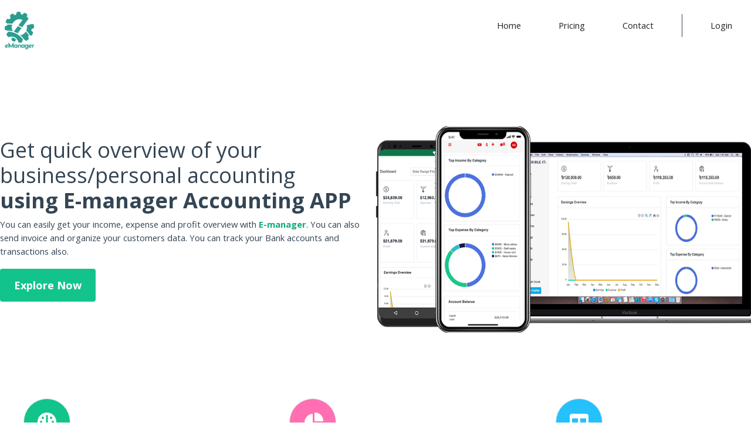

--- FILE ---
content_type: text/html; charset=UTF-8
request_url: https://admin.e-manager.org/get-accounting-software
body_size: 6675
content:
<!DOCTYPE html>
<html lang="en">
<head>
    <meta charset="UTF-8">
    <meta name="viewport" content="width=device-width, initial-scale=1.0">
    <meta http-equiv="X-UA-Compatible" content="ie=edge">
    <meta name="csrf-token" content="hkxWMtcsCVJo1zTQSWy3VlWlQmwmayDwV3jCXH6s">

    <title>Improve Your Financial Management with Accounting Software | e-Manager</title>

    <!-- Favicons -->
    <link rel="icon" href="https://admin.e-manager.org/img/favicon.ico" sizes="any">

    <link href="/css/app.css?id=47db298c8db08e76a6d98832fdc02e26" rel="stylesheet">

    <link rel="stylesheet" href="https://cdnjs.cloudflare.com/ajax/libs/slick-carousel/1.9.0/slick-theme.min.css" integrity="sha512-17EgCFERpgZKcm0j0fEq1YCJuyAWdz9KUtv1EjVuaOz8pDnh/0nZxmU6BBXwaaxqoi9PQXnRWqlcDB027hgv9A==" crossorigin="anonymous" referrerpolicy="no-referrer" />

    <link rel="stylesheet" href="https://cdnjs.cloudflare.com/ajax/libs/slick-carousel/1.9.0/slick.min.css" integrity="sha512-yHknP1/AwR+yx26cB1y0cjvQUMvEa2PFzt1c9LlS4pRQ5NOTZFWbhBig+X9G9eYW/8m0/4OXNx8pxJ6z57x0dw==" crossorigin="anonymous" referrerpolicy="no-referrer" />
    <script src="https://cdn.jsdelivr.net/npm/sweetalert2@11"></script>
    <!-- Global site tag (gtag.js) - Google Analytics -->
    <script async src="https://www.googletagmanager.com/gtag/js?id=G-7G3MB1L4Q2"></script>
    <script>
        window.dataLayer = window.dataLayer || [];
        function gtag(){dataLayer.push(arguments);}
        gtag('js', new Date());
        gtag('config', 'G-7G3MB1L4Q2');
    </script>
    <!-- Google Tag Manager -->
<script>(function(w,d,s,l,i){w[l]=w[l]||[];w[l].push({'gtm.start':
    new Date().getTime(),event:'gtm.js'});var f=d.getElementsByTagName(s)[0],
    j=d.createElement(s),dl=l!='dataLayer'?'&l='+l:'';j.async=true;j.src=
    'https://www.googletagmanager.com/gtm.js?id='+i+dl;f.parentNode.insertBefore(j,f);
    })(window,document,'script','dataLayer','GTM-NLXXNPF4');</script>
    <!-- End Google Tag Manager -->
</head>
<body>
    <!-- Google Tag Manager (noscript) -->
<noscript><iframe src="https://www.googletagmanager.com/ns.html?id=GTM-NLXXNPF4"
    height="0" width="0" style="display:none;visibility:hidden"></iframe></noscript>
    <!-- End Google Tag Manager (noscript) -->
    <div class="max-w-7xl mx-auto">
        
        <div class="navbar-section px-2">
            <nav class="bg-white">
                <div class="max-w-screen-xl flex flex-wrap items-center justify-between mx-auto">
                    <a href="/" class="flex items-center space-x-3 rtl:space-x-reverse">
                        <img src="img/logo-128.png" class="h-16 w-[50px]" alt="" />
                    </a>
                    <button data-collapse-toggle="navbar-default" type="button" class="inline-flex items-center p-2 w-10 h-[8rem] justify-center text-sm text-gray-500 rounded-lg md:hidden hover:bg-gray-100 focus:outline-none focus:ring-2 focus:ring-gray-200 dark:text-gray-400" aria-controls="navbar-default" aria-expanded="false">
                        <span class="sr-only">Open main menu</span>
                        <svg class="w-5 h-5" aria-hidden="true" xmlns="http://www.w3.org/2000/svg" fill="none" viewBox="0 0 17 14">
                            <path stroke="currentColor" stroke-linecap="round" stroke-linejoin="round" stroke-width="2" d="M1 1h15M1 7h15M1 13h15"/>
                        </svg>
                    </button>
                    <div class="hidden w-full md:block md:w-auto" id="navbar-default">
                        <ul class="font-medium flex flex-col p-4 md:p-0 bg-gray-50 md:flex-row md:space-x-8 rtl:space-x-reverse md:mt-0 md:bg-white">
                            <li>
                                <a href="/" class="block py-2 px-3 text-gray-900 md:p-0" aria-current="page">Home</a>
                            </li>
                            <li>
                                <a href="/pricings" class="block py-2 px-3 text-gray-900 rounded hover:bg-gray-100 md:hover:bg-transparent md:border-0 md:hover:text-blue-700 md:p-0 dark:text-white md:dark:hover:text-blue-500 dark:hover:bg-gray-700 dark:hover:text-white md:dark:hover:bg-transparent">Pricing</a>
                            </li>
                            <li>
                                <a href="/contact-us" class="block py-2 px-3 text-gray-900 rounded hover:bg-gray-100 md:hover:bg-transparent md:border-0 md:hover:text-blue-700 md:p-0 dark:text-white md:dark:hover:text-blue-500 dark:hover:bg-gray-700 dark:hover:text-white md:dark:hover:bg-transparent">Contact</a>
                            </li>
                            <div>
                                <a class='nav-login border-l border-gray-700 block py-2 pl-12 text-gray-900' href="/accounting-app-signup">Login</a>
                            </div>
                        </ul>
                    </div>
                </div>
            </nav>
        
            <!-- Mobile menu -->
            <div id="mobileMenu" class="lg:hidden hidden">
                <a href="">Home</a>
                <a href="">Pricing</a>
                <a href="">Tutorial</a>
                <a href="">Support</a>
                <a href="">Forum</a>
                <a href="">Blog</a>
                <a href="">Login</a>
            </div>
        </div>
    </div>
    
    <div class="max-w-7xl grid md:grid-cols-2 grid-cols-1 md:mt-16 mx-auto">
        <div class="hero-margin hero-margin-2 my-auto  md:pr-3">
            <h1 class="text-custom md:leading-sm" style="color: #344554">
                Get quick overview of your <br>business/personal accounting<br><b>using E-manager Accounting APP</b>
            </h1>
            <p class="pb-3" style="color: #344554">
                You can easily get your income, expense and profit overview with <a href="/" class="font-bold" style="color: #13aa7a">E-manager</a>. You can also send invoice and organize your customers data. You can track your Bank accounts and transactions also.
            </p>
            <div class="">
                <a href='/' class=" text-white font-bold py-3 text-md px-4 rounded" style="background: #12c48b">
                    Explore Now
                </a>
            </div>
        </div>
        <div class='mt-5 md:mt-0'>
            <img src="img/landing-hero.png" class="md:h-[22rem]" alt="">
        </div>
    </div>
    <div class="max-w-7xl mx-auto">
        
        

        
        <div class="grid md:grid-cols-3 grid-cols-1 gap-20 my-40" style="color: #344554">
            <div class="border-gray-700 rounded-md shadow-2 px-10 py-20 relative">
                <h3 class="font-bold text-lg">Have perfect control</h3>
                <p class="leading-8" style="color: #6c767f">Over all your cash income, expenses, accounts and all of the account records.</p>
                <div class="absolute overview-floating-icon">
                    <i class="fa-solid fa-gauge border rounded-full overview-logo" style="background-color: #12c48b"></i>
                </div>
            </div>
            <div class="border-gray-700 rounded-md shadow-2 px-10 py-20 relative">
                <h3 class="font-bold text-lg">Get a quick overview</h3>
                <p class="leading-8" style="color: #6c767f">About your total incomes and expenses at a glance and in one place.</p>
                <div class="absolute overview-floating-icon">
                    <i class="fa-solid fa-chart-pie border rounded-full overview-logo" style="background-color: #ff6fb1"></i>
                </div>
            </div>
            <div class="border-gray-700 rounded-md shadow-2 px-10 py-20 relative">
                <h3 class="font-bold text-lg">Get automated report</h3>
                <p class="leading-8" style="color: #6c767f">Achieve your financial goals effortlessly with our automated reports.</p>
                <div class="absolute overview-floating-icon">
                    <i class="fa-solid fa-table-columns border rounded-full overview-logo" style="background-color: #24c1fd"></i>
                </div>
            </div>
        </div>
        
        <div class="text-center mb-20 md:text-4xl text-3xl" style="color: #344554">
            <div >How to get your</div>
            <div class="font-bold">money into shape?</div>
        </div>
        
        <div class='grid md:grid-cols-2 grid-cols-1'>
            <div class=" ml-12">
                <p class="font-bold drop-shadow" style="color: #12c48b">Step 1</p>
                <h3 class="font-bold text-3xl my-8" style="color: #344554">Track your regular income, expense</h3>
                <ul class="mr-12">
                    <li class="flex">
                        <i class="fa-solid fa-check ok-style"></i>
                        <p class="ml-4 font-semibold leading-8" style="color: #6c767f">Streamline Income and Expenses: Seamlessly track your regular income and expenses using E-manager.</p>
                    </li>
                    <li class="flex">
                        <i class="fa-solid fa-check ok-style"></i>
                        <p class="ml-4 font-semibold leading-8" style="color: #6c767f"> Keep tabs on your finances by manually adding cash transactions for a complete financial picture.</p>
                    </li>
                    <li class="flex">
                        <i class="fa-solid fa-check ok-style"></i>
                        <p class="ml-4 font-semibold leading-8" style="color: #6c767f">Add your cash expenses manually.</p>
                    </li>
                </ul>
            </div>
            <div class="mx-auto md:pl-40">
                <div class="w-80 rounded-lg overflow-hidden shadow-2 mx-auto">
                    <div class="pl-4 py-4">
                        <div class="flex justify-between">
                            <div class="font-bold mb-2" style="color: #344554">Account<br><span class=" font-normal">210188945</span></div>
                            
                            <svg xmlns="http://www.w3.org/2000/svg" width='121' height='22' viewBox="0 0 576 512"><!--!Font Awesome Free 6.5.1 by @fontawesome - https://fontawesome.com License - https://fontawesome.com/license/free Copyright 2024 Fonticons, Inc.--><path d="M259.3 17.8L194 150.2 47.9 171.5c-26.2 3.8-36.7 36.1-17.7 54.6l105.7 103-25 145.5c-4.5 26.3 23.2 46 46.4 33.7L288 439.6l130.7 68.7c23.2 12.2 50.9-7.4 46.4-33.7l-25-145.5 105.7-103c19-18.5 8.5-50.8-17.7-54.6L382 150.2 316.7 17.8c-11.7-23.6-45.6-23.9-57.4 0z"/></svg>
                        </div>
                      <div class="text-2xl mb-2 font-semibold" style="color: #12c48b">2 311 USD</div>
                    </div>
                </div>
                <div class="w-[340px] rounded-lg overflow-hidden shadow-2 mx-auto">
                    <div class="pl-4 py-4">
                        <div class="flex justify-between">
                            <div class="font-bold mb-2" style="color: #344554">Saving Account<br><span class=" font-normal">210188945</span></div>
                            <svg xmlns="http://www.w3.org/2000/svg" width='121' height='22' viewBox="0 0 576 512"><!--!Font Awesome Free 6.5.1 by @fontawesome - https://fontawesome.com License - https://fontawesome.com/license/free Copyright 2024 Fonticons, Inc.--><path d="M259.3 17.8L194 150.2 47.9 171.5c-26.2 3.8-36.7 36.1-17.7 54.6l105.7 103-25 145.5c-4.5 26.3 23.2 46 46.4 33.7L288 439.6l130.7 68.7c23.2 12.2 50.9-7.4 46.4-33.7l-25-145.5 105.7-103c19-18.5 8.5-50.8-17.7-54.6L382 150.2 316.7 17.8c-11.7-23.6-45.6-23.9-57.4 0z"/></svg>
                        </div>
                      <div class="text-2xl mb-2 font-semibold" style="color: #12c48b">5 650 USD</div>
                    </div>
                </div>
                <div class="w-[360px] rounded-lg overflow-hidden shadow-2 mx-auto">
                    <div class="pl-4 py-4">
                        <div class="flex justify-between">
                            <div class="font-bold mb-2" style="color: #344554">Family Wallet<br><span class=" font-normal">210188945</span></div>
                            <svg xmlns="http://www.w3.org/2000/svg" width='121' height='22' viewBox="0 0 576 512"><!--!Font Awesome Free 6.5.1 by @fontawesome - https://fontawesome.com License - https://fontawesome.com/license/free Copyright 2024 Fonticons, Inc.--><path d="M259.3 17.8L194 150.2 47.9 171.5c-26.2 3.8-36.7 36.1-17.7 54.6l105.7 103-25 145.5c-4.5 26.3 23.2 46 46.4 33.7L288 439.6l130.7 68.7c23.2 12.2 50.9-7.4 46.4-33.7l-25-145.5 105.7-103c19-18.5 8.5-50.8-17.7-54.6L382 150.2 316.7 17.8c-11.7-23.6-45.6-23.9-57.4 0z"/></svg>
                        </div>
                      <div class="text-2xl mb-2 font-semibold" style="color: #12c48b">760 USD</div>
                    </div>
                </div>
            </div>
        </div>
    
    <div class="max-w-7xl">
        <div class="text-center my-20 md:my-0 md:pb-16 md:mt-28">
            <h1 class="md:text-4xl text-3xl" style="color: #344554"><span class="font-bold">Features</span> our users love</h1>
        </div>
        <div class="">
            <div class="grid md:grid-cols-3 grid-cols-1 gap-5 ml-8">
                <div>
                    <div class="bg-white shadow-2 rounded-full w-20 h-[5rem] text-center" style="color: #12c48b">
                        <i class="fas fa-wallet text-4xl mt-4"></i>
                    </div>
                    <div class="mt-4" style="color: #344554">
                        <div class="text-xl font-bold">Use as a wallet</div>
                        <p class="pr-12 mt-1 text-base leading-8" style="color: #6c767f">Utilized as a financial hub, E-manager serves as a preferred wallet choice for all.</p>
                    </div>
                </div>
                <div>
                    <div class="bg-white shadow-2 rounded-full w-20 h-[5rem] text-center" style="color: #12c48b">
                        <i class="fas fa-building-columns text-4xl mt-4"></i>
                    </div>
                    <div class="mt-4" style="color: #344554">
                        <div class="text-xl font-bold">Organizations can use</div>
                        <p class="pr-12 mt-1 text-base leading-8" style="color: #6c767f">g up your business with the services.</p>
                    </div>
                </div>
                <div>
                    <div class="bg-white shadow-2 rounded-full w-20 h-[5rem] text-center" style="color: #12c48b">
                        <i class="fas fa-user text-4xl mt-4"></i>
                    </div>
                    <div class="mt-4" style="color: #344554">
                        <div class="text-xl font-bold">Customize E-manager</div>
                        <p class="pr-12 mt-1 text-base leading-8" style="color: #6c767f">Customize your accounts, add incomes, expenses and other.</p>
                    </div>
                </div>
            </div>
            <div class="grid md:grid-cols-3 grid-cols-1 gap-5 py-12 ml-8">
                <div>
                    <div class="bg-white shadow-2 rounded-full w-20 h-[5rem] text-center" style="color: #12c48b">
                        <i class="fas fa-dollar-sign text-4xl mt-4"></i>
                    </div>
                    <div class="mt-4" style="color: #344554">
                        <div class="text-xl font-bold">Multiple currencies</div>
                        <p class="pr-12 mt-1 text-base leading-8" style="color: #6c767f">are favoured by travellers and digital nomads managing money in more currencies.</p>
                    </div>
                </div>
                <div>
                    <div class="bg-white shadow-2 rounded-full w-20 h-[5rem] text-center" style="color: #12c48b">
                        <i class="fas fa-bell text-4xl mt-4"></i>
                    </div>
                    <div class="mt-4" style="color: #344554">
                        <div class="text-xl font-bold">Alerts and reminders</div>
                        <p class="pr-12 mt-1 text-base leading-8" style="color: #6c767f">will notify you to pay the bill or not to exceed the budget.</p>
                    </div>
                </div>
                <div>
                    <div class="bg-white shadow-2 rounded-full w-20 h-[5rem] text-center" style="color: #12c48b">
                        <i class="fas fa-cloud-arrow-down text-4xl mt-4"></i>
                    </div>
                    <div class="mt-4" style="color: #344554">
                        <div class="text-xl font-bold">Sync and backup</div>
                        <p class="pr-12 mt-1 text-base leading-8" style="color: #6c767f">is valuable for everyone using E-manager across devices and sharing E-manager with others.</p>
                    </div>
                </div>
            </div>
        </div>
    </div>
        
    </div>
    <div class=" grid md:grid-cols-2 grid-cols-1 md:mt-16 mx-auto bg-gray-200">
        <div>
            <img src="img/landing.jpg"  alt="">
        </div>
        <div class="hero-margin ml-20 mr-20 hero-margin-2 mb-5 my-auto py-5 md:py-0">
            
            <h1 class="md:text-4xl text-3xl" style="color: #344554">Get a free account</h1>
            <h1 class="md:text-4xl text-3xl font-bold" style="color: #344554">Start using e-manager now</h1>
            <input id="emailInputs" class="subs-input bg-white rounded-full drop-shadow w-[26rem] h-16 p-8 mr-3 my-10" type="email" name='emailInputs' placeholder="Your email" required>
            <div class="">
                <button type="button" class="see-more-button rounded-full" onclick="subscribe()">Get Started</button>
            </div>
        </div>
    </div>  

    <div class="max-w-7xl mx-auto">
        
        <div class="text-center my-20">
            <h2 class="md:text-4xl text-3xl">Why people <span class="font-bold">use E-manager</span></h2>
        </div>
        <div class=" slider overflow-hidden ">
            <div class=" bg-white shadow-2 p-4">
                <p class="mb-1">The app works intuitively, it makes it super easy to control your money. It helps me to develop healthy spending habits.</p>
                <p class="font-bold mb-1">Roy</p>
                <p class='text-[#fde047] mb-1'>
                    <i class="fas fa-star"></i>
                    <i class="fas fa-star"></i>
                    <i class="fas fa-star"></i>
                    <i class="fas fa-star"></i>
                </p>
            </div>
            <div class=" bg-white shadow-2 p-4">
                <p class="mb-1">I am using this app for more than two years and I could not be happier with the service I got.</p>
                <p class="font-bold mb-1">Marek</p>
                <p class='text-[#fde047] mb-1'>
                    <i class="fas fa-star"></i>
                    <i class="fas fa-star"></i>
                    <i class="fas fa-star"></i>
                    <i class="fas fa-star"></i>
                    <i class="fas fa-star"></i>
                </p>
            </div>
            <div class=" bg-white shadow-2 p-4">
                <p class="mb-1">I've tried other money tracking apps before Spendee, but I choose to stick to this because of its simplicity and intuitive design. </p>
                <p class="font-bold mb-1">Harnet</p>
                <p class='text-[#fde047] mb-1'>
                    <i class="fas fa-star"></i>
                    <i class="fas fa-star"></i>
                    <i class="fas fa-star"></i>
                    <i class="fas fa-star"></i>
                    <i class="fas fa-star"></i>
                </p>
            </div>
            <div class=" bg-white shadow-2 p-4">
                <p class="mb-1">The fact that it is cross-platform has made my life easier. I am always in control with my finances.</p>
                <p class="font-bold mb-1">Paolo</p>
                <p class='text-[#fde047] mb-1'>
                    <i class="fas fa-star"></i>
                    <i class="fas fa-star"></i>
                    <i class="fas fa-star"></i>
                    <i class="fas fa-star"></i>
                </p>
            </div>
            <div class=" bg-white shadow-2 p-4">
                <p class="mb-1">Really loved this app. This app helps me to analyse my expenses and income. Best thing is it indexes everything based on hash which helps to see the expenses at once.</p>
                <p class="font-bold mb-1">Deepak</p>
                <p class='text-[#fde047] mb-1'>
                    <i class="fas fa-star"></i>
                    <i class="fas fa-star"></i>
                    <i class="fas fa-star"></i>
                    <i class="fas fa-star"></i>
                </p>
            </div>
            <div class=" bg-white shadow-2 p-4">
                <p class="mb-1">Easy to use, great design, sync option and it has a very simple and nice-looking widget that makes it even easier to use.</p>
                <p class="font-bold mb-1">Aleksandra</p>
                <p class='text-[#fde047] mb-1'>
                    <i class="fas fa-star"></i>
                    <i class="fas fa-star"></i>
                    <i class="fas fa-star"></i>
                    <i class="fas fa-star"></i>
                    <i class="fas fa-star"></i>
                </p>
            </div>
        </div>

        
        <div class="text-center py-20 md:text-4xl text-3xl" style="color: #344554">
            <div class="font-bold">Popular articles</div>
            <div>from our blog</div>
        </div>
        <div class="max-w-7xl mx-2">
            <div class="grid md:grid-cols-3 gap-3">
                                                    <div>
                        <div class="post">
                            <a href="/blogs/what-is-emanager-and-why-emanager">
                                                                    <div class="blog-image my-2 d-flex justify-content-center">
                                        <img src="https://e-manager.org/storage/post/72/May-17-business-management-training-1.jpg" alt="post image">
                                    </div>
                                                            </a>
                            <p>Date: Tue Jan 2022</p>
                            <a href="/blogs/what-is-emanager-and-why-emanager">
                                <h5 class="text">What is eManager and Why eManager?</h5>
                            </a>
                        </div>
                    </div>
                                    <div>
                        <div class="post">
                            <a href="/blogs/how-manage-your-business-income-using-emanager-business-management-software">
                                                                    <div class="blog-image my-2 d-flex justify-content-center">
                                        <img src="https://e-manager.org/storage/post/71/small-business-management-software-1.png" alt="post image">
                                    </div>
                                                            </a>
                            <p>Date: Tue Jan 2022</p>
                            <a href="/blogs/how-manage-your-business-income-using-emanager-business-management-software">
                                <h5 class="text">How manage your business income using eManager  business management software?</h5>
                            </a>
                        </div>
                    </div>
                                    <div>
                        <div class="post">
                            <a href="/blogs/how-emanager-help-you-to-grow-your-business">
                                                                    <div class="blog-image my-2 d-flex justify-content-center">
                                        <img src="https://e-manager.org/storage/post/73/hr-software-263x175.jpg" alt="post image">
                                    </div>
                                                            </a>
                            <p>Date: Thu Jan 2022</p>
                            <a href="/blogs/how-emanager-help-you-to-grow-your-business">
                                <h5 class="text">How eManager help you to grow your business?</h5>
                            </a>
                        </div>
                    </div>
                                        </div>
        </div>
        <div class="text-center py-10">
            <a href="/blogs">
                <button class="see-more-button rounded-full">See More</button>
            </a>
        </div>
        
            
        <div class="text-center md:pt-20">
            <h1 class="md:text-4xl text-3xl" style="color: #344554">Get monthly money tips and</h1>
            <h1 class="md:text-4xl text-3xl font-bold" style="color: #344554">stay on top of your finance</h1>
        </div>
        <!-- component -->
        <div class=" ">
            <div class="md:flex justify-center">
                <div class="flex flex-col md:flex-row items-center"> <!-- Center content in mobile view -->
                    <input id="emailInput" class="subs-input bg-white rounded-full drop-shadow w-[26rem] h-16 p-8 mb-custom" type="email" placeholder="Your email">
                    <div class="text-center py-[1rem] md:py-10 button-margin">
                        <button id="subscribeButton" class="see-more-button rounded-full">Subscribe</button>
                    </div>
                </div>
            </div>
        </div>
        
        <div class=" md:flex justify-center">
            <div class="flex items-center mb-4">
                <input id="default-checkbox" type="checkbox" value="" class="w-4 h-4 text-blue-600 bg-gray-100 border-gray-300 rounded dark:bg-gray-700 dark:border-gray-600">
                <label for="default-checkbox" class="ms-2 my-2 text-sm font-medium" style="color: #6c767f">I have read and agree with the <a href="/terms-of-service">terms and conditions</a></label>
            </div>
        </div>
        
    </div>
    <div>
        
        <footer class="footer pt-3 pb-2">
    <div class="bg-white">
        <div class="container">
            <div class="row">
                <div class="col-md-4 order-md-1 order-12">
                    <p class="text-md-left text-center mb-0 mt-3 mb-3 py-2">© 2024 eManager | All Right Reserved</p>
                </div>
                <div class="col-md-8 order-md-12 order-1">
                    <ul class="nav justify-content-md-end justify-content-center mt-3">
                        <li class="nav-item"><a class="nav-link text-black" href="/become-affiliate">Become Affiliate</a></li>
                        <li class="nav-item"><a class="nav-link text-black" href="/terms-of-service">Terms</a></li>
                        <li class="nav-item"><a class="nav-link text-black" href="/privacy-policy">Privacy </a></li>
                        <li class="nav-item"><a class="nav-link text-black" href="/delivery-policy">Delivery </a></li>
                        <li class="nav-item"><a class="nav-link text-black" href="/refund-policy">Refund </a></li>
                        <li class="nav-item">
                            <a class="nav-link text-black" href="/get-accounting-software">Get Accounting App </a>
                        </li>
                    </ul>
                </div>
            </div>
        </div>
        
    </div>
</footer>    </div>
    <script>
        document.querySelector('[data-collapse-toggle="navbar-default"]').addEventListener('click', function () {
            document.getElementById('navbar-default').classList.toggle('hidden');
        });
    </script>
    <script src="https://kit.fontawesome.com/40820a6a3b.js" crossorigin="anonymous"></script>
    <script src="/js/admin.js?id=b86936964343c0063ebc1dbfa789b587" defer></script>
    <script src="https://ajax.googleapis.com/ajax/libs/jquery/3.7.1/jquery.min.js"></script>
    <script src="https://cdnjs.cloudflare.com/ajax/libs/slick-carousel/1.9.0/slick.min.js" integrity="sha512-HGOnQO9+SP1V92SrtZfjqxxtLmVzqZpjFFekvzZVWoiASSQgSr4cw9Kqd2+l8Llp4Gm0G8GIFJ4ddwZilcdb8A==" crossorigin="anonymous" referrerpolicy="no-referrer"></script>

    <script>
        function subscribe() {
            var email = document.getElementById('emailInputs').value;
            window.location.href = '/accounting-app-signup?email=' + encodeURIComponent(email);
        }
    </script>
    
    <script type="text/javascript">
        $('.slider').slick({
            dots: true,
            infinite: true,
            speed: 300,
            arrows: true,
            slidesToShow: 3,
            centerMode: true,
            variableWidth: false,
            adaptiveHeight: true,
            responsive: [
                {
                breakpoint: 1024,
                settings: {
                    slidesToShow: 3,
                    slidesToScroll: 3,
                    infinite: true,
                    dots: true
                }
                },
                {
                breakpoint: 600,
                settings: {
                    slidesToShow: 2,
                    slidesToScroll: 2
                }
                },
                {
                breakpoint: 480,
                settings: {
                    slidesToShow: 1,
                    slidesToScroll: 1
                }
                }
            ]
        });
    </script>
    <script src="https://code.jquery.com/jquery-3.6.4.min.js"></script>
    <script>
        document.getElementById('subscribeButton').addEventListener('click', function () {
            var email = document.getElementById('emailInput').value;
    
            // Send AJAX request
            $.ajax({
                type: 'POST',
                url: '/api/optins',
                data: {
                    '_token': 'hkxWMtcsCVJo1zTQSWy3VlWlQmwmayDwV3jCXH6s',
                    'email': email,
                    'optin':'subscribe'
                },
                success: function (data) {
                    // Handle success response
                    console.log('Email saved successfully:', data);
                    // Show success message using SweetAlert
                    Swal.fire({
                        icon: 'success',
                        title: 'Success!',
                        text: 'Email saved successfully',
                    });
                    // You can also update the UI or show a success message here
                },
                error: function (error) {
                    // Handle error response
                    console.error('Error saving email:', error);
                    // You can also update the UI or show an error message here
                }
            });
        });   
    </script>
    
<script defer src="https://static.cloudflareinsights.com/beacon.min.js/vcd15cbe7772f49c399c6a5babf22c1241717689176015" integrity="sha512-ZpsOmlRQV6y907TI0dKBHq9Md29nnaEIPlkf84rnaERnq6zvWvPUqr2ft8M1aS28oN72PdrCzSjY4U6VaAw1EQ==" data-cf-beacon='{"version":"2024.11.0","token":"c419273e00e148acbca321850267c679","r":1,"server_timing":{"name":{"cfCacheStatus":true,"cfEdge":true,"cfExtPri":true,"cfL4":true,"cfOrigin":true,"cfSpeedBrain":true},"location_startswith":null}}' crossorigin="anonymous"></script>
</body>
</html>